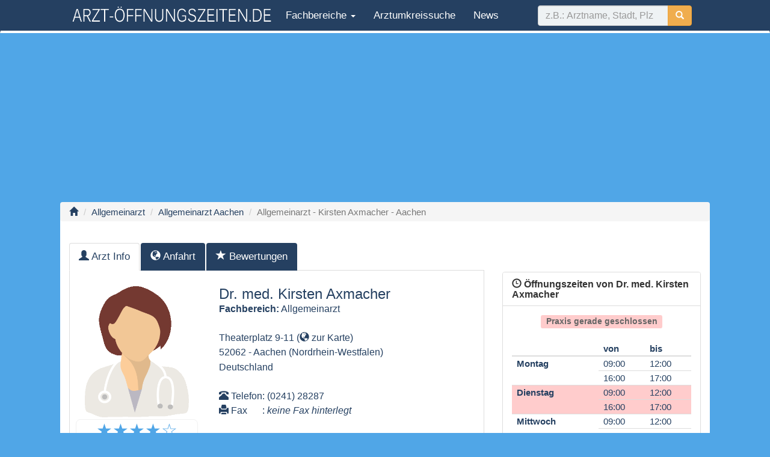

--- FILE ---
content_type: text/html; charset=UTF-8
request_url: https://www.arzt-oeffnungszeiten.de/allgemeinarzt-kirsten-axmacher-aachen/
body_size: 10047
content:
<!DOCTYPE html>
<html lang="de">
    <head>
        <meta charset="UTF-8" />
        <meta name="viewport" content="width=device-width, initial-scale=1.0">
                <title>Allgemeinarzt &#8211; Kirsten Axmacher &#8211; Aachen | Arzt Öffnungszeiten</title>
        <link rel="profile" href="http://gmpg.org/xfn/11" />
        <link rel="stylesheet" type="text/css" media="all" href="https://www.arzt-oeffnungszeiten.de/wp-content/themes/ao2017/style.css" />
        <link rel="pingback" href="https://www.arzt-oeffnungszeiten.de/xmlrpc.php" />
        
        <link rel='dns-prefetch' href='//s.w.org' />
<link rel="alternate" type="application/rss+xml" title="Arzt Öffnungszeiten &raquo; Feed" href="https://www.arzt-oeffnungszeiten.de/feed/" />
<link rel="alternate" type="application/rss+xml" title="Arzt Öffnungszeiten &raquo; Kommentar-Feed" href="https://www.arzt-oeffnungszeiten.de/comments/feed/" />
<link rel="alternate" type="application/rss+xml" title="Arzt Öffnungszeiten &raquo; Allgemeinarzt &#8211; Kirsten Axmacher &#8211; Aachen-Kommentar-Feed" href="https://www.arzt-oeffnungszeiten.de/allgemeinarzt-kirsten-axmacher-aachen/feed/" />
<script type='text/javascript' src='https://www.arzt-oeffnungszeiten.de/wp-includes/js/jquery/jquery.js?ver=1.12.4'></script>
<script type='text/javascript' src='https://www.arzt-oeffnungszeiten.de/wp-includes/js/jquery/jquery-migrate.min.js?ver=1.4.1'></script>
<link rel='https://api.w.org/' href='https://www.arzt-oeffnungszeiten.de/wp-json/' />
<link rel="EditURI" type="application/rsd+xml" title="RSD" href="https://www.arzt-oeffnungszeiten.de/xmlrpc.php?rsd" />
<link rel="wlwmanifest" type="application/wlwmanifest+xml" href="https://www.arzt-oeffnungszeiten.de/wp-includes/wlwmanifest.xml" /> 
<link rel='prev' title='Allgemeinarzt &#8211; Evangelia Athanatou &#8211; Aachen' href='https://www.arzt-oeffnungszeiten.de/allgemeinarzt-evangelia-athanatou-aachen/' />
<link rel='next' title='Allgemeinarzt &#8211; Jürgen Blume &#8211; Aachen' href='https://www.arzt-oeffnungszeiten.de/allgemeinarzt-jurgen-blume-aachen/' />
<link rel="canonical" href="https://www.arzt-oeffnungszeiten.de/allgemeinarzt-kirsten-axmacher-aachen/" />
<link rel='shortlink' href='https://www.arzt-oeffnungszeiten.de/?p=24321' />
<link rel="alternate" type="application/json+oembed" href="https://www.arzt-oeffnungszeiten.de/wp-json/oembed/1.0/embed?url=https%3A%2F%2Fwww.arzt-oeffnungszeiten.de%2Fallgemeinarzt-kirsten-axmacher-aachen%2F" />
<link rel="alternate" type="text/xml+oembed" href="https://www.arzt-oeffnungszeiten.de/wp-json/oembed/1.0/embed?url=https%3A%2F%2Fwww.arzt-oeffnungszeiten.de%2Fallgemeinarzt-kirsten-axmacher-aachen%2F&#038;format=xml" />

        <script type="text/javascript">

            var _gaq = _gaq || [];
            _gaq.push(['_setAccount', 'UA-25088858-1']);
            _gaq.push(['_trackPageview']);

            (function () {
                var ga = document.createElement('script');
                ga.type = 'text/javascript';
                ga.async = true;
                ga.src = ('https:' == document.location.protocol ? 'https://ssl' : 'http://www') + '.google-analytics.com/ga.js';
                var s = document.getElementsByTagName('script')[0];
                s.parentNode.insertBefore(ga, s);
            })();

        </script>
        <base href="https://www.arzt-oeffnungszeiten.de/" >
                
    </head>

    <body class="post-template-default single single-post postid-24321 single-format-standard">
        <nav class="navbar navbar-custom" style="border-bottom:4px solid #fff;">
    <div class="container">
        <div class="navbar-header">
            <button type="button" class="navbar-toggle" data-toggle="collapse" data-target="#myNavbar">
                <span class="icon-bar"></span>
                <span class="icon-bar"></span>
                <span class="icon-bar"></span>                        
            </button>
            <a class="no-navbar-brand" href="">
                    
                <img class="hidden-xs" style="padding-top:10px" width="340" src="https://www.arzt-oeffnungszeiten.de/wp-content/themes/ao2017/images/logo-arzt-white-80-new.png" alt="arzt öffnungszeiten">
                <img class="visible-xs" style="padding-top:15px" width="230" src="https://www.arzt-oeffnungszeiten.de/wp-content/themes/ao2017/images/logo-arzt-white-80-new.png" alt="arzt öffnungszeiten">
            </a>
        </div>
        <div class="collapse navbar-collapse" id="myNavbar">
            <ul class="nav navbar-nav">
                                <li role="presentation" class="dropdown">
                    <a class="dropdown-toggle" data-toggle="dropdown" href="#" role="button" aria-haspopup="true" aria-expanded="false">
                        <span class="glyphicon glyphicon-option-vertical1" aria-hidden="true"></span> Fachbereiche <span class="caret"></span>
                    </a>
                    <ul class="dropdown-menu">
                                                    <li><a href="allgemeinarzt/">Allgemeinarzt</a></li>
                                                        <li><a href="augenarzt/">Augenarzt</a></li>
                                                        <li><a href="chirurg/">Chirurg</a></li>
                                                        <li><a href="hautarzt-dermatologe/">Dermatologe</a></li>
                                                        <li><a href="frauenarzt-gynakologe/">Frauenarzt</a></li>
                                                        <li><a href="hals-nasen-ohren-arzt/">Hals Nasen Ohren Arzt</a></li>
                                                        <li><a href="internist/">Internist</a></li>
                                                        <li><a href="kinderarzt/">Kinderarzt</a></li>
                                                        <li><a href="neurologe/">Neurologe</a></li>
                                                        <li><a href="orthopade/">Orthopäde</a></li>
                                                        <li><a href="physikalische-und-rehabilitative-medizin/">Physikalische und Rehabilitative Medizin</a></li>
                                                        <li><a href="psychiater/">Psychiater</a></li>
                                                        <li><a href="radiologe/">Radiologe</a></li>
                                                        <li><a href="urologe/">Urologe</a></li>
                                                        <li><a href="zahnarzt/">Zahnarzt</a></li>
                            						  
                    </ul>
                </li>	
                                <li class=""><a href="https://www.arzt-oeffnungszeiten.de/arztsuche">Arztumkreissuche</a></li>            
                <li class=""><a href="https://www.arzt-oeffnungszeiten.de/gnews">News</a></li>
                                
            </ul>

            <form class="navbar-form navbar-right   " action="https://www.arzt-oeffnungszeiten.de">
                <div class="form-group">
                    <div class="input-group">
                        <input name="s" id="doc_text_search" type="search" class="form-control ao-lightblue"   autocomplete="off" maxlength="40" placeholder="z.B.: Arztname, Stadt, Plz">
                        <div class="input-group-btn">
                            <button class="btn btn-warning " type="submit">
                                <i class="glyphicon glyphicon-search"></i>
                            </button>
                        </div>
                    </div>                        

                </div>                    
            </form>

        </div>
    </div>
</nav>

<div class="container ao-lightblue">
    <div id="output"></div>
</div>

            
            <div class="container text-center" style="margin-bottom: 6px; ">
                
				<script async src="//pagead2.googlesyndication.com/pagead/js/adsbygoogle.js"></script>
				<!-- AO Responsive Add 2018 -->
				<ins class="adsbygoogle"
					 style="display:block"
					 data-ad-client="ca-pub-5178232084009029"
					 data-ad-slot="8407139107"
					 data-ad-format="auto"></ins>
				<script>
				(adsbygoogle = window.adsbygoogle || []).push({});
				</script>
                                
                                
            </div>
	
        


            
            
 <!--div id="wrap"-->    <!-- Fixed navbar -->
<div class="container containermain boxshadow ">                            <div class="row">
                        <ol class="breadcrumb  hidden-xs">
            <li class="breadcrumb-item"><a href=""><span class="glyphicon glyphicon-home" aria-hidden="true"></span></a></li> 
                        <li class="breadcrumb-item"><a href="https://www.arzt-oeffnungszeiten.de/allgemeinarzt/">Allgemeinarzt</a></li>                
                                    <li class="breadcrumb-item"><a href="https://www.arzt-oeffnungszeiten.de/arzt/allgemeinarzt/allgemeinarzt-aachen/">Allgemeinarzt Aachen</a></li>
                                <li class="breadcrumb-item active">Allgemeinarzt - Kirsten Axmacher - Aachen</li>
                        </ol>
<div class="visible-xs"><br/></div>
    <br/>
                                                                                  				
            </div><!--row-->
            <div class="row " >
                <div class="col-md-8">
                                        <ul class="nav nav-tabs " id="mytabs">
    <li class="active"><a data-toggle="tab" href="https://www.arzt-oeffnungszeiten.de/allgemeinarzt-kirsten-axmacher-aachen/#tab-arzt-info"><span class="glyphicon glyphicon-user" aria-hidden="true"></span> Arzt Info</a></li>    
    <li><a data-toggle="tab"  href="https://www.arzt-oeffnungszeiten.de/allgemeinarzt-kirsten-axmacher-aachen/#tab-anfahrt"><span class="glyphicon glyphicon-globe" aria-hidden="true"></span> <span class="hidden-xs">Anfahrt</span></a></li>
    <li><a data-toggle="tab"  href="https://www.arzt-oeffnungszeiten.de/allgemeinarzt-kirsten-axmacher-aachen/#tab-arztbewertungen"><span class="glyphicon glyphicon-star" aria-hidden="true"></span> <span class="hidden-xs">Bewertungen</span></a></li>
    </ul>

<div class="tab-content" id="myTabContent">
    <div id="tab-arzt-info" class="tab-pane fade in active">
        <div class="panel1  panel-custom-blue  " >
            

            <div class="row" ><br/>        
                <div class="col-md-4">
                    <div class="text-center">
                        <img alt="Frau Dr. Kirsten Axmacher" style="width:90%; height:90%" title="Frau Dr. Kirsten Axmacher"  src="https://www.arzt-oeffnungszeiten.de/wp-content/themes/ao2017/images/siteimg/dr_female.png"><br/>	
                                                <!-- Rating -->
                        <div style="width:100%; background-color: white; border-radius:8px; border:1px solid #f1f1f1; padding:3px;">
                            <a class="change-tab" style="text-decoration:none;" href="https://www.arzt-oeffnungszeiten.de/allgemeinarzt-kirsten-axmacher-aachen/#tab-arztbewertungen">
                                <span id="arzt-rating-stars">
                                    <span class="rate rate-full" style=" color: #50a6e7;  font-size:30px;" >★</span><span class="rate rate-full" style=" color: #50a6e7;  font-size:30px;" >★</span><span class="rate rate-full" style=" color: #50a6e7;  font-size:30px;" >★</span><span class="rate rate-full" style=" color: #50a6e7;  font-size:30px;" >★</span><span class="rate rate-full" style=" color: #50a6e7;  font-size:30px;" >&#9734;</span>											
                                </span>
                            </a>                        
                            <br/>
                                                        <small itemprop="aggregateRating" itemscope itemtype="http://schema.org/AggregateRating">
                                <meta itemprop="itemReviewed" content="Dr. med. Kirsten Axmacher" />
                                <meta itemprop="bestRating" content="5" />
                                <meta itemprop="worstRating" content="1" />
                                <span id="arzt-rating-count" itemprop="ratingCount">6</span> 
                                Bewertung(en) / &Oslash;: <span id="arzt-rating-avarage" itemprop="ratingValue">4.3</span>
                            </small>							
                                                        
                            <script type="application/ld+json">
                                        {
                                          "@context": "https://schema.org/",
                                          "@type": "LocalBusiness",
                                          "name": "Dr. med. Kirsten Axmacher",
                                          "aggregateRating": {
                                            "@type": "AggregateRating",
                                            "ratingValue": "4.3",
                                            "ratingCount": "6",
											"bestRating": "5"
                                          }
                                        }
                            </script>   							
                                                                                                               <div vocab="https://schema.org/" typeof="BreadcrumbList">
                                <span>
                                    <a href="" class="bravi-home" title="Startseite"></a>
                                </span><div class="bravi_item"><div class="bravi_item_head"><span property="itemListElement" typeof="ListItem">
                                            <a class="bravi_item_headtext" href="/arzt/Allgemeinarzt/allgemeinarzt-aachen" property="item" typeof="WebPage"><span property="name">Aachen</span></a>
                                            <meta property="position" content="1">
                                        </span></div></div>
                            </div>                            
                            							

                        </div>

                        <hr/>

                        <div class="rating-other">
                            <small><b>Team</b></small><br/>
                            <a class="change-tab" style="text-decoration:none;" href="https://www.arzt-oeffnungszeiten.de/allgemeinarzt-kirsten-axmacher-aachen/#tab-arztbewertungen">
                                <span id="team-rating-stars">
                                    <span class="rate rate-full" style=" color: #50a6e7;  font-size:20px;" >★</span><span class="rate rate-full" style=" color: #50a6e7;  font-size:20px;" >★</span><span class="rate rate-full" style=" color: #50a6e7;  font-size:20px;" >★</span><span class="rate rate-full" style=" color: #50a6e7;  font-size:20px;" >★</span><span class="rate rate-full" style=" color: #50a6e7;  font-size:20px;" >★</span>                                </span>
                            </a>
                            <br/><small>                                
                                <span id="team-rating-count">5</span> Bewertung(en) / &Oslash;: <span id="team-rating-avarage">4.6</span></small>										
                            <br/><br/>
                            <small><b>Praxis</b></small><br/>
                            <a class="change-tab" style="text-decoration:none;" href="https://www.arzt-oeffnungszeiten.de/allgemeinarzt-kirsten-axmacher-aachen/#tab-arztbewertungen">
                                <span id="rooms-rating-stars">                               
                                    <span class="rate rate-full" style=" color: #50a6e7;  font-size:20px;" >★</span><span class="rate rate-full" style=" color: #50a6e7;  font-size:20px;" >★</span><span class="rate rate-full" style=" color: #50a6e7;  font-size:20px;" >★</span><span class="rate rate-full" style=" color: #50a6e7;  font-size:20px;" >★</span><span class="rate rate-full" style=" color: #50a6e7;  font-size:20px;" >&#9734;</span>                                </span>
                            </a>
                            <br/><small><span id="rooms-rating-count">5</span> Bewertung(en) / &Oslash;: <span id="rooms-rating-avarage">4.4</span></small>																					
                        </div>
                        <!-- Rating end -->
                                            </div>

                </div><!-- end col 4-->
                <div class="col-md-8" itemscope itemtype="https://schema.org/Person">
				                    <div style="margin-left:5px; line-height:1.5em;"> 


                        <h3><span itemprop="name">Dr. med. Kirsten Axmacher</span></h3>
                        <b>Fachbereich:</b> <span itemprop="jobTitle">Allgemeinarzt</span>
                                                <br/><br/>
						<div itemprop="address" itemscope itemtype="http://schema.org/PostalAddress">
							<p><span itemprop="streetAddress">Theaterplatz 9-11</span> (<a href="https://www.arzt-oeffnungszeiten.de/allgemeinarzt-kirsten-axmacher-aachen/#tab-anfahrt" class="change-tab" title="Anfahrtskarte zur Praxis zeigen"><span class="glyphicon glyphicon-globe" aria-hidden="true"></span> zur Karte</a>)</p>
							<span itemprop="postalCode">52062</span> - <span itemprop="addressRegion">Aachen</span> <small></small> (Nordrhein-Westfalen)
							<br/><span itemprop="addressCountry">Deutschland</span>
						</div>
						<br/>
                        <table>
                            <tr>
                                <td><span class="glyphicon glyphicon-phone-alt" aria-hidden="true"></span> Telefon </td><td>: (0241) 28287</td>                
                            </tr>
                            <tr>
                                <td><span class="glyphicon glyphicon-print" aria-hidden="true"></span> Fax  </td><td>: <i>keine Fax hinterlegt</i></td>                
                            </tr>            
                        </table>
                                                <br/><br/>
                        <p><b>Spezialgebiete: </b> <span itemprop="description">Allgemeinmedizin, Hausärztin im DMP Diabetes Typ 2, Teilnahme am DMP Asthma, Teilnahme am DMP COPD, Teilnahme am DMP KHK, Teilnahme am Hausarztvertrag Betriebskrankenkassen, hausärztlich tätig</span></p><br/>
                                                
				<script async src="//pagead2.googlesyndication.com/pagead/js/adsbygoogle.js"></script>
				<!-- AO Responsive Add 2018 -->
				<ins class="adsbygoogle"
					 style="display:block"
					 data-ad-client="ca-pub-5178232084009029"
					 data-ad-slot="8407139107"
					 data-ad-format="auto"></ins>
				<script>
				(adsbygoogle = window.adsbygoogle || []).push({});
				</script>
                 
                        <br/>
                    </div>
                </div>

                <!--/div-->

                <!--div class="_row"-->
                <div class="col-md-12">								

                    <div class="panel-body text-center">
                        <!--a href="https://www.arzt-oeffnungszeiten.de/allgemeinarzt-kirsten-axmacher-aachen/#oeffnungszeiten" href="#praxisbilder" class="btn btn-default" aria-label="Left Align" data-toggle="tooltip" data-placement="top" name="oeffnungszeiten" title="Tooltip on top">
                            <span class="glyphicon glyphicon-time" aria-hidden="true"></span>
                        </a-->
                        <!--a  class="btn btn-default" aria-label="Left Align" data-toggle="modal" data-target="#gmaps" name="anfahrtskarte"  title="Anfahrtskarte zur Praxis zeigen">
                            <span class="glyphicon glyphicon-globe" aria-hidden="true"></span> Karte
                        </a-->									

                        <!--a  href="https://www.arzt-oeffnungszeiten.de/allgemeinarzt-kirsten-axmacher-aachen/#arztbewertungen" class="btn btn-default" aria-label="Left Align" name="arztbewertungen" title="Zu den Arztbewertungen">
                            <span class="glyphicon glyphicon-comment" aria-hidden="true"></span> Bewertungen
                        </a-->
                        											
                    </div>


                </div>
                <!--/div-->
            </div>
            <div class="no-panel-footer">
                <div class="text-center">										
                    <br/>Sprachkenntnisse : Englisch									

                </div>
            </div>
        </div><!-- End Panel Setcard -->     
    </div>
        <div id="tab-anfahrt" class="tab-pane fade">
                		<script>
    var myCenter;
    function initMap() {
        var myCenter = new google.maps.LatLng(50.7726497,6.0878490);
    }

    /*	var myCenter=new google.maps.LatLng(,);*/
//var myCenter=new google.maps.LatLng(50.7726497,6.0878490);



    function startmap() {

        var args = {};
        var gMapData = document.getElementById("show-doc-gmap");

        args['lat'] = gMapData.getAttribute("data-lat");
        args['lon'] = gMapData.getAttribute("data-lon");

        
        var myCenter = new google.maps.LatLng(args.lat, args.lon);
        console.log(myCenter);
        var mapProp = {
            center: myCenter,
            zoom: 15,
            mapTypeId: google.maps.MapTypeId.ROADMAP,
            scrollwheel: false
        };
        console.log(mapProp);
        var map = new google.maps.Map(document.getElementById("googleMap"), mapProp);
        var marker = new google.maps.Marker({
            position: myCenter,
        });

        marker.setMap(map);
        var infowindow = new google.maps.InfoWindow({
            content: "<div style='width:200px;height:50px;'>Praxis von: Kirsten Axmacher</div>"
        });

        infowindow.open(map, marker);

    }

</script>







<div id="googleMap" class="test-bg-img text-center" style="width:100%;height:350px; ">        
    <a class="btn btn-primary btn-verti" id="show-doc-gmap" data-lat="50.7726497" data-lon="6.0878490" style=" " onClick="startmap();">
        Umgebungskarte anzeigen
    </a>
</div>        


    </div>
    <div id="tab-arztbewertungen" class="tab-pane fade">
        <div class="alert alert-success">
            <h3>1.<small> Bewerten Sie Arzt, Team und Räumlichkeiten mit Sternchen (5 Sterne = sehr gut).</small></h3>
        </div>
        <!--h4>Bewertung Sie bitte folgende Kriterien</h4><br/-->
<div id="rating-out" style="background:#f1f1f1; border:1px soild #666; border-radius: 8px;line-height:1em;padding:10px;height:30px; text-align:center; font-weight:bold;"></div><br/>
	<div class="welle" id="xxx-arzt" data-id="24321" data-rating-score="26" data-rating-count="6" data-rating-average="4.33">
		<div class="input-group">
			<!--span style ="background-color:#50a6e7;color:white;font-weight:bold;" class="input-group-addon" id="basic-addon2">1.</span-->
			<span style ="min-width:80px;text-align: left;background-color:#50a6e7;color:white;font-weight:bold;" class="input-group-addon addon-width" id="basic-addon-arzt"> Arzt</span>
			<div class="form-control">
				<ul class="rating nostar" id="rating-arzt" >
									<li class="one"><a  href="#" data-value="1" data-type="arzt" title="schlecht">1</a></li>
					<li class="two"><a href="#" data-value="2" data-type="arzt" title="ausreichend">2</a></li>	
					<li class="three"><a  href="#" data-value="3" data-type="arzt" title="befriedigend">3</a></li>
					<li class="four"><a href="#" data-value="4" data-type="arzt" title="gut">4</a></li>
					<li class="five"><a href="#" data-value="5" data-type="arzt" title="sehr gut">5</a></li>
								</ul> 
			</div>
			
			<span class="input-group-addon">
			<span id="star-arzt" class="glyphicon glyphicon-star-empty" aria-hidden="true"></span>			</span>
		</div>
	</div><br/>

	<div class="welle" id="xxx-team" data-id="24321" data-rating-score="23" data-rating-count="5" data-rating-average="4.60">
		<div class="input-group">
			<!--span style ="background-color:#50a6e7;color:white;font-weight:bold;" class="input-group-addon" id="basic-addon2">2.</span-->
			<span style ="min-width:80px;text-align: left;background-color:#50a6e7;color:white;font-weight:bold;" class="input-group-addon addon-width" id="basic-addon-team"> Team</span>
			<div class="form-control">
				<ul class="rating nostar" id="rating-team" >
									<li class="one"><a  href="#" data-value="1" data-type="team" title="schlecht">1</a></li>
					<li class="two"><a href="#" data-value="2" data-type="team" title="ausreichend">2</a></li>	
					<li class="three"><a  href="#" data-value="3" data-type="team" title="befriedigend">3</a></li>
					<li class="four"><a href="#" data-value="4" data-type="team" title="gut">4</a></li>
					<li class="five"><a href="#" data-value="5" data-type="team" title="sehr gut">5</a></li>
								</ul> 
			</div>
			
			<span class="input-group-addon">
			<span id="star-team" class="glyphicon glyphicon-star-empty" aria-hidden="true"></span>			</span>
		</div>
	</div><br/>

	<div class="welle" id="xxx-rooms" data-id="24321" data-rating-score="22" data-rating-count="5" data-rating-average="4.40">
		<div class="input-group">
			<!--span style ="background-color:#50a6e7;color:white;font-weight:bold;" class="input-group-addon" id="basic-addon2">3.</span-->
			<span style ="min-width:80px;text-align: left;background-color:#50a6e7;color:white;font-weight:bold;" class="input-group-addon addon-width" id="basic-addon-rooms"> Räume</span>
			<div class="form-control">
				<ul class="rating nostar" id="rating-rooms" >
									<li class="one"><a  href="#" data-value="1" data-type="rooms" title="schlecht">1</a></li>
					<li class="two"><a href="#" data-value="2" data-type="rooms" title="ausreichend">2</a></li>	
					<li class="three"><a  href="#" data-value="3" data-type="rooms" title="befriedigend">3</a></li>
					<li class="four"><a href="#" data-value="4" data-type="rooms" title="gut">4</a></li>
					<li class="five"><a href="#" data-value="5" data-type="rooms" title="sehr gut">5</a></li>
								</ul> 
			</div>
			
			<span class="input-group-addon">
			<span id="star-rooms" class="glyphicon glyphicon-star-empty" aria-hidden="true"></span>			</span>
		</div>
	</div><br/>





                <!-- comments -->
        <div class="alert alert-success">
            <h3>2.<small> Schreiben Sie doch bitte kurz Ihre Meinung bzw. Erfahrung zum Arzt!</small></h3>

        </div>        
        <div class="panel panel-custom-blue" id="arztbewertungen">
            <div class="panel-heading panel-custom-blue">
                <h3 class="panel-title"><b><span class="glyphicon glyphicon-comment" aria-hidden="true"></span> Arztbewertung</b></h3>
            </div>
            <div class="panel-body bgcolor-lightblue">
                
<div id="comments">
    




	<div id="respond" class="comment-respond">
		<h3 id="reply-title" class="comment-reply-title">Hinterlasse eine Bewertung: <small><a rel="nofollow" id="cancel-comment-reply-link" href="/allgemeinarzt-kirsten-axmacher-aachen/#respond" style="display:none;">Antwort abbrechen</a></small></h3>			<form action="https://www.arzt-oeffnungszeiten.de/wp-comments-post.php" method="post" id="commentform" class="">
				<p class="comment-form-comment"><label for="comment">Kommentar</label> <textarea id="comment" name="comment" cols="45" rows="8" maxlength="65525" aria-required="true" required="required"></textarea></p><br/><div class="alert alert-warning" role="alert">
    Ihre Emailadresse wird benötigt aber diese wird nicht veröffentlicht! 
</div><p class="comment-form-author"><label for="author">Name <span class="required">*</span></label> <input id="author" name="author" type="text" value="" size="30" maxlength="245" aria-required='true' required='required' /></p>
<p class="comment-form-email"><label for="email">E-Mail-Adresse <span class="required">*</span></label> <input id="email" name="email" type="text" value="" size="30" maxlength="100" aria-describedby="email-notes" aria-required='true' required='required' /></p>
<p class="form-submit"><input name="submit" type="submit" id="submit" class="btn btn-success" value="Bewertung senden" /> <input type='hidden' name='comment_post_ID' value='24321' id='comment_post_ID' />
<input type='hidden' name='comment_parent' id='comment_parent' value='0' />
</p><p style="display: none;"><input type="hidden" id="akismet_comment_nonce" name="akismet_comment_nonce" value="377eafac55" /></p><p style="display: none;"><input type="hidden" id="ak_js" name="ak_js" value="178"/></p>			</form>
			</div><!-- #respond -->
	
</div><!-- #comments -->
            </div>
        </div>
            </div>
    </div>                </div>
                <div class="col-md-4">
                    <br/>
                    <br/><br/>
                                    <div class="panel panel-custom-white " id="oeffnungszeiten" >
                    <div class="panel-heading panel-custom-white">
                        <h3 class="panel-title"><b><span class="glyphicon glyphicon-time" aria-hidden="true"></span> Öffnungszeiten von Dr. med. Kirsten Axmacher</b></h3>
                    </div>
                    <div class="panel-body" >
                        
                        <h4 class="text-center"><span class="label " style="background-color: #FFCCCC; color:#666">Praxis gerade geschlossen</span></h4>							
﻿<div id="getting-started"></div>
<div class="oetabelle" >
<!-- Tabelle mit Mittagspause -->
	<table  class="table table-reflow lhi"> <!--table table bordered-->
		<thead>
		  <tr >
			<th >&nbsp;</th>
			<th class="oewetag">von</th>
			<th class="oewetag">bis</th>
			</tr>		
		</thead>
				<tr >
			<td  class="oewetag" rowspan="2"><b>Montag</b></td>
			<td class="oezeiten">09:00</td> <!-- padding: 15px;-->
			<td class="oezeiten">12:00</td>
		</tr>
		<tr >
			<td class="oezeiten">16:00</td>
			<td class="oezeiten">17:00</td>
		</tr>			
				<tr class="" style="background:#FFCCCC;" >
			<td  class="oewetag" rowspan="2"><b>Dienstag</b></td>
			<td class="oezeiten">09:00</td> <!-- padding: 15px;-->
			<td class="oezeiten">12:00</td>
		</tr>
		<tr class="" style="background:#FFCCCC;" >
			<td class="oezeiten">16:00</td>
			<td class="oezeiten">17:00</td>
		</tr>			
				<tr >
			<td  class="oewetag" rowspan="2"><b>Mittwoch</b></td>
			<td class="oezeiten">09:00</td> <!-- padding: 15px;-->
			<td class="oezeiten">12:00</td>
		</tr>
		<tr >
			<td class="oezeiten">&nbsp;</td>
			<td class="oezeiten">&nbsp;</td>
		</tr>			
				<tr >
			<td  class="oewetag" rowspan="2"><b>Donnerstag</b></td>
			<td class="oezeiten">09:00</td> <!-- padding: 15px;-->
			<td class="oezeiten">12:00</td>
		</tr>
		<tr >
			<td class="oezeiten">16:00</td>
			<td class="oezeiten">17:00</td>
		</tr>			
				<tr >
			<td  class="oewetag" rowspan="2"><b>Freitag</b></td>
			<td class="oezeiten">09:00</td> <!-- padding: 15px;-->
			<td class="oezeiten">12:00</td>
		</tr>
		<tr >
			<td class="oezeiten">&nbsp;</td>
			<td class="oezeiten">&nbsp;</td>
		</tr>			
				<tr >
			<td  class="oewetag" rowspan="2"><b>Samstag</b></td>
			<td class="oezeiten">&nbsp;</td> <!-- padding: 15px;-->
			<td class="oezeiten">&nbsp;</td>
		</tr>
		<tr >
			<td class="oezeiten">&nbsp;</td>
			<td class="oezeiten">&nbsp;</td>
		</tr>			
				<tr >
			<td  class="oewetag" rowspan="2"><b>Sonntag</b></td>
			<td class="oezeiten">&nbsp;</td> <!-- padding: 15px;-->
			<td class="oezeiten">&nbsp;</td>
		</tr>
		<tr >
			<td class="oezeiten">&nbsp;</td>
			<td class="oezeiten">&nbsp;</td>
		</tr>			
			</table>
</div><!--oetabelle-->

                            <div class="text-center">
                                <a href="arztsuche" class="btn btn-success">Suchen Sie eine offene Praxis?</a>
                            </div>
                            <br/><br/>
                    
                    </div>
                        <div class="panel-footer"><span style="color:#999;" class="glyphicon glyphicon-info-sign" aria-hidden="true"></span> <i>Und weitere Termine nach Vereinbarung</i></div>
                </div>	                                                    </div>            
            </div>
			            <div class="row single-sec-bg" style="">                        
                <div class="col-md-8">
                <!--div id="post-24321" class="post-24321 post type-post status-publish format-standard hentry category-allgemeinarzt-aachen tag-allgemeinarzt-aachen"-->
                    <!-- Content -->
                    <div class="panel panel-custom-blue" >                        
                        <div class="panel-heading panel-custom-blue">
                                                        <h3 class="panel-title"><b><span class="glyphicon glyphicon-info-sign" aria-hidden="true"></span> Weitere Informationen zum Arzt</b></h3>                            
                        </div>
                        <div class="panel-body" >                            
                            Die Sprechzeiten bzw. die Öffnungszeiten von Frau Dr. med. Kirsten Axmacher aus 52062 Aachen finden Sie oben rechts unter dem Punkt "Öffnungszeiten". Die Allgemeinärztliche Praxis finden Sie unter folgender Adresse  Theaterplatz 9-11 52062 Aachen . Die Öffnungszeiten bzw. Sprechzeiten können gelegentlich abweichen. Falls keine Sprechstundenzeit hinterlegt wurde, rufen Sie Frau Kirsten Axmacher an und vereinbaren Sie telefonisch einen Termin. Die Telefonnummer finden Sie ebenfalls im oberen Teil der aktuellen Seite. <br />
	Sie können Frau Doktor Kirsten Axmacher auf dieser Seite auch bewerten. Die Arztbewertung bzw. Praxisbewertung kann mit Sternchen und Kommentaren erfolgen. Sie können den Arzt, das Team und die Praxisräumlichkeiten mit Sternchen (von eins bis fünf) bewerten. Durch die Arztbewertung bzw. Praxisbewertung helfen Sie anderen Patienten bei der Arztsuche. Nutzen Sie die Möglichkeit Ihre Erfahrung über diesen Allgemeinarzt hier mitzuteilen. Eine Arztbewertung können Sie unter dem obigen Link „Arzt & Praxis bewerten“ abgeben! Wir bedanken uns!                         </div>
                        
                        <div class="panel-footer">
                            <small>
                                <i>Angelegt: 25. November 2014 - Letzte Aktualisierung des Profils am 24.7.2023</i>
                                <!--br/>
                                <a href="">Datenänderung mitteilen</a-->
                            </small>
                        </div>
                    </div>								
                    <!-- Images -->		
                    

                    <!-- Searchterms -->                    
                    <div class="well bgwhite text-center">
                        <h2 class="text-center " style="margin-top:-28px; margin-bottom:0px; "><span style="background-color:#fff; border-radius:20px; padding:5px 20px 5px 20px; "><span class="glyphicon glyphicon-plus" aria-hidden="true"></span></span></h2>    
                        <div id="text-block" style="">
                                                        Ähnliche Suchanfragen:<br/>
                            <small>dr axmacher 
kirsten axmacher aachen öffnungszeiten 
kerstin axmacher 
dr axmacher aachen 
Hausarzt aachen teater  
allgemeinarzt aachen axmacher 
praxis axmacher aachen 
frau dr. axmacher aachen 
fraud axmacher aachen 
dr axmacher aachen sprechzeiten 
</small>
                        </div>
                    </div>




                                 
                            </div>

        <div class="col-md-4" >
            <!-- Öffnungszeiten -->
            <!-- end Öffnungszeiten -->



            <!-- bewertungen -->
            
            	
            	
                        <!-- Gemeinschaftspraxis -->
                                    <!-- Gemeinschaftspraxis -->
                                
                            <div class="panel panel-default">
                    <div class="panel-heading">
                        <h3 class="panel-title">Sie sind Frau Kirsten Axmacher ?</h3>
                    </div>
                    <div class="panel-body text-center">
                        <p>Sie möchten dieses Profil gerne selber verwalten? Dann besuchen Sie uns auf: <br/><br/> <a class="btn btn-success " href="https://praxiszugang.arzt-oeffnungszeiten.de">Praxiszugang für Ärzte</a></p>
                    </div>
                </div>
                        <div class="panel panel-default">
                <div class="panel-heading">
                    Reklame
                </div>
                <div class="panel-body text-center">
                    
				<script async src="//pagead2.googlesyndication.com/pagead/js/adsbygoogle.js"></script>
				<!-- AO Responsive Add 2018 -->
				<ins class="adsbygoogle"
					 style="display:block"
					 data-ad-client="ca-pub-5178232084009029"
					 data-ad-slot="8407139107"
					 data-ad-format="auto"></ins>
				<script>
				(adsbygoogle = window.adsbygoogle || []).push({});
				</script>
                 
                </div>
            </div> 			

            <br/>
                    </div>
        <br/>
    </div>    
</div><!-- container end-->
<!-- nav -->
<nav aria-label="...">				
    <ul class="pager">

        <li><a href="https://www.arzt-oeffnungszeiten.de/allgemeinarzt-evangelia-athanatou-aachen/" rel="prev"><span class="meta-nav"><span class="glyphicon glyphicon-chevron-left" aria-hidden="true"></span></span> Allgemeinarzt &#8211; Evangelia Athanatou &#8211; Aachen</a></li>
        <li><a href="https://www.arzt-oeffnungszeiten.de/allgemeinarzt-jurgen-blume-aachen/" rel="next">Allgemeinarzt &#8211; Jürgen Blume &#8211; Aachen <span class="meta-nav"><span class="glyphicon glyphicon-chevron-right" aria-hidden="true"></span></span></a></li>
    </ul>
</nav>

<div id="meldung" class=""></div>

﻿<a href="#" id="back-to-top" title="Back to top"><span class="glyphicon glyphicon-menu-up"></span></a>
<br/>
<div id="footer">
    <p class="text-center"><br/><small>&copy; 2026</small></p><br/>
    <footer style="background-color: #242b32; color:#b3b5b7; ">  <!--class="footer" -->
        <div class="container-fluid" >

            <div class="container boxshadow" style="background-color:#242b32; color:#b3b5b7;line-height:1.5em;">
                <div class="row"><br/>
                    <div class="col-md-4">

                        <h4><span class="glyphicon glyphicon-link" aria-hidden="true"></span> Neusten Ärzte</h4>
                        <p class="text-muted">die neusten Eingetragenden Ärzte</p><br/>
                        <ul>
                                                            <li><a href="https://www.arzt-oeffnungszeiten.de/allgemeinarzt-kerstin-ina-exner-nuernberg">Allgemeinarzt – Kerstin Ina Exner – Nürnberg</a></li>			
                                                                <li><a href="https://www.arzt-oeffnungszeiten.de/allgemeinarzt-tobechi-dieter-ojiako-nuernberg-2">Allgemeinarzt –  Tobechi Dieter Ojiako – Nürnberg</a></li>			
                                                                <li><a href="https://www.arzt-oeffnungszeiten.de/allgemeinarzt-marina-becker-nuernberg-2">Allgemeinarzt – Marina Becker – Nürnberg</a></li>			
                                                                <li><a href="https://www.arzt-oeffnungszeiten.de/urologe-jacek-palka-bielefeld">Urologe – Jacek Palka  – Bielefeld</a></li>			
                                                                <li><a href="https://www.arzt-oeffnungszeiten.de/urologe-elena-grin-bielefeld">Urologe – Elena Grin  – Bielefeld</a></li>			
                                                                <li><a href="https://www.arzt-oeffnungszeiten.de/urologe-anne-fischer-bielefeld">Urologe – Anne Fischer  – Bielefeld</a></li>			
                                                                <li><a href="https://www.arzt-oeffnungszeiten.de/urologe-meike-meier-bielefeld">Urologe – Meike Meier  – Bielefeld</a></li>			
                                                                <li><a href="https://www.arzt-oeffnungszeiten.de/urologe-anatolij-albert-bielefeld">Urologe – Anatolij Albert  – Bielefeld</a></li>			
                                                                <li><a href="https://www.arzt-oeffnungszeiten.de/kinderarzt-juliane-stephan-schwerin">Kinderarzt – Juliane Stephan – Schwerin</a></li>			
                                                                <li><a href="https://www.arzt-oeffnungszeiten.de/allgemeinarzt-jutta-siebold-erlangen">Allgemeinarzt – Jutta Siebold – Erlangen</a></li>			
                                			
                        </ul> <br/>       
                    </div>
                    <div class="col-md-4">
                        <h4><span class="glyphicon glyphicon-info-sign" aria-hidden="true"></span> Informationen für Ärzte / Praxen</h4>
                        <p class="text-muted">Infos für den Arzt / die Praxen</p><br/>
                        <div class="list-group" >
                            <ul>
                                <li><a class="btn btn-warning " href="https://praxiszugang.arzt-oeffnungszeiten.de" target="_blank"><b>zum kostenl. Praxis-/ Arztzugang</b></a></li>
                                <li><a href="arzt-eintragen/">hier kostenlos Eintragen ohne Praxiszugang</a></li>
                            </ul>
                        </div>

                        <h4><span class="glyphicon glyphicon-menu-hamburger" aria-hidden="true"></span> Untermenü</h4>
                        <div class="list-group" >
                            <ul>
                                <li><a href="kontakt">Kontakt</a></li>
                                <li><a href="kontakt">Fehlermeldung</a></li>
                                <li><a href="impressum">Impressum</a></li>
                                <li><a href="datenschutz">Datenschutz</a></li>
                            </ul>
                        </div>		

                        <div >
                            <a target="_blank" href="http://www.facebook.com/Arzt-Oeffnungszeitende-201365476586033/" style="text-decoration: none;">
                                <img src="https://www.arzt-oeffnungszeiten.de/wp-content/themes/ao2017/images/siteimg/facebook_30.png" width="30" alt="empfehle uns auf facebook">
                            </a>                            
                            <img src="https://www.arzt-oeffnungszeiten.de/wp-content/themes/ao2017/images/siteimg/google_30.png" width="30" alt="empfehle uns auf google+">
                            <img src="https://www.arzt-oeffnungszeiten.de/wp-content/themes/ao2017/images/siteimg/twitter_30.png" width="30" alt="empfehle uns auf twitter">

                        </div>    <br/>						    
                        


                    </div>


                    <div class="col-md-4">

                        <h4><span class="glyphicon glyphicon-cloud" aria-hidden="true"></span> Arzt Schlagwörter / -Tags</h4>
                        ﻿<a href='https://www.arzt-oeffnungszeiten.de/arzt/allgemeinarzt/allgemeinarzt-aachen/' class='tag-link-333 tag-link-position-1' title='165 Themen' style='font-size: 9.46086956522pt;'>Allgemeinarzt Aachen</a>
<a href='https://www.arzt-oeffnungszeiten.de/arzt/allgemeinarzt/allgemeinarzt-berlin/' class='tag-link-6 tag-link-position-2' title='1.768 Themen' style='font-size: 22pt;'>Allgemeinarzt Berlin</a>
<a href='https://www.arzt-oeffnungszeiten.de/arzt/allgemeinarzt/allgemeinarzt-bonn/' class='tag-link-320 tag-link-position-3' title='189 Themen' style='font-size: 10.1913043478pt;'>Allgemeinarzt Bonn</a>
<a href='https://www.arzt-oeffnungszeiten.de/arzt/allgemeinarzt/allgemeinarzt-bremen/' class='tag-link-59 tag-link-position-4' title='241 Themen' style='font-size: 11.4086956522pt;'>Allgemeinarzt Bremen</a>
<a href='https://www.arzt-oeffnungszeiten.de/arzt/allgemeinarzt/allgemeinarzt-dresden/' class='tag-link-190 tag-link-position-5' title='199 Themen' style='font-size: 10.4347826087pt;'>Allgemeinarzt Dresden</a>
<a href='https://www.arzt-oeffnungszeiten.de/arzt/allgemeinarzt/allgemeinarzt-duisburg/' class='tag-link-294 tag-link-position-6' title='177 Themen' style='font-size: 9.82608695652pt;'>Allgemeinarzt Duisburg</a>
<a href='https://www.arzt-oeffnungszeiten.de/arzt/allgemeinarzt/allgemeinarzt-dusseldorf/' class='tag-link-268 tag-link-position-7' title='299 Themen' style='font-size: 12.6260869565pt;'>Allgemeinarzt Düsseldorf</a>
<a href='https://www.arzt-oeffnungszeiten.de/arzt/allgemeinarzt/allgemeinarzt-essen/' class='tag-link-281 tag-link-position-8' title='228 Themen' style='font-size: 11.1652173913pt;'>Allgemeinarzt Essen</a>
<a href='https://www.arzt-oeffnungszeiten.de/arzt/allgemeinarzt/allgemeinarzt-hamburg/' class='tag-link-44 tag-link-position-9' title='650 Themen' style='font-size: 16.6434782609pt;'>Allgemeinarzt Hamburg</a>
<a href='https://www.arzt-oeffnungszeiten.de/arzt/allgemeinarzt/allgemeinarzt-koln/' class='tag-link-255 tag-link-position-10' title='562 Themen' style='font-size: 15.9130434783pt;'>Allgemeinarzt Köln</a>
<a href='https://www.arzt-oeffnungszeiten.de/arzt/allgemeinarzt/allgemeinarzt-leipzig/' class='tag-link-203 tag-link-position-11' title='250 Themen' style='font-size: 11.652173913pt;'>Allgemeinarzt Leipzig</a>
<a href='https://www.arzt-oeffnungszeiten.de/arzt/allgemeinarzt/allgemeinarzt-munchen/' class='tag-link-85 tag-link-position-12' title='471 Themen' style='font-size: 14.9391304348pt;'>Allgemeinarzt München</a>
<a href='https://www.arzt-oeffnungszeiten.de/arzt/allgemeinarzt/allgemeinarzt-nurnberg/' class='tag-link-99 tag-link-position-13' title='149 Themen' style='font-size: 8.97391304348pt;'>Allgemeinarzt Nürnberg</a>
<a href='https://www.arzt-oeffnungszeiten.de/arzt/allgemeinarzt/allgemeinarzt-wuppertal/' class='tag-link-307 tag-link-position-14' title='153 Themen' style='font-size: 9.09565217391pt;'>Allgemeinarzt Wuppertal</a>
<a href='https://www.arzt-oeffnungszeiten.de/arzt/augenarzt/augenarzt-berlin/' class='tag-link-25 tag-link-position-15' title='320 Themen' style='font-size: 12.9913043478pt;'>Augenarzt Berlin</a>
<a href='https://www.arzt-oeffnungszeiten.de/arzt/chirurg/chirurg-berlin/' class='tag-link-17 tag-link-position-16' title='279 Themen' style='font-size: 12.2608695652pt;'>Chirurg Berlin</a>
<a href='https://www.arzt-oeffnungszeiten.de/arzt/hautarzt-dermatologe/dermatologe-berlin/' class='tag-link-22 tag-link-position-17' title='229 Themen' style='font-size: 11.1652173913pt;'>Dermatologe Berlin</a>
<a href='https://www.arzt-oeffnungszeiten.de/arzt/frauenarzt-gynakologe/frauenarzt-berlin/' class='tag-link-8 tag-link-position-18' title='605 Themen' style='font-size: 16.2782608696pt;'>Frauenarzt Berlin</a>
<a href='https://www.arzt-oeffnungszeiten.de/arzt/frauenarzt-gynakologe/frauenarzt-dusseldorf/' class='tag-link-271 tag-link-position-19' title='139 Themen' style='font-size: 8.60869565217pt;'>Frauenarzt Düsseldorf</a>
<a href='https://www.arzt-oeffnungszeiten.de/arzt/frauenarzt-gynakologe/frauenarzt-hamburg/' class='tag-link-46 tag-link-position-20' title='226 Themen' style='font-size: 11.1652173913pt;'>Frauenarzt Hamburg</a>
<a href='https://www.arzt-oeffnungszeiten.de/arzt/frauenarzt-gynakologe/frauenarzt-koln/' class='tag-link-258 tag-link-position-21' title='213 Themen' style='font-size: 10.8pt;'>Frauenarzt Köln</a>
<a href='https://www.arzt-oeffnungszeiten.de/arzt/frauenarzt-gynakologe/frauenarzt-munchen/' class='tag-link-88 tag-link-position-22' title='266 Themen' style='font-size: 12.0173913043pt;'>Frauenarzt München</a>
<a href='https://www.arzt-oeffnungszeiten.de/arzt/hals-nasen-ohren-arzt/hno-berlin/' class='tag-link-33 tag-link-position-23' title='269 Themen' style='font-size: 12.0173913043pt;'>HNO Berlin</a>
<a href='https://www.arzt-oeffnungszeiten.de/arzt/internist/internist-berlin/' class='tag-link-39 tag-link-position-24' title='1.277 Themen' style='font-size: 20.2956521739pt;'>Internist Berlin</a>
<a href='https://www.arzt-oeffnungszeiten.de/arzt/internist/internist-bonn/' class='tag-link-326 tag-link-position-25' title='163 Themen' style='font-size: 9.33913043478pt;'>Internist Bonn</a>
<a href='https://www.arzt-oeffnungszeiten.de/arzt/internist/internist-bremen/' class='tag-link-65 tag-link-position-26' title='273 Themen' style='font-size: 12.1391304348pt;'>Internist Bremen</a>
<a href='https://www.arzt-oeffnungszeiten.de/arzt/internist/internist-duisburg/' class='tag-link-300 tag-link-position-27' title='159 Themen' style='font-size: 9.21739130435pt;'>Internist Duisburg</a>
<a href='https://www.arzt-oeffnungszeiten.de/arzt/internist/internist-dusseldorf/' class='tag-link-274 tag-link-position-28' title='263 Themen' style='font-size: 11.8956521739pt;'>Internist Düsseldorf</a>
<a href='https://www.arzt-oeffnungszeiten.de/arzt/internist/internist-essen/' class='tag-link-287 tag-link-position-29' title='220 Themen' style='font-size: 10.9217391304pt;'>Internist Essen</a>
<a href='https://www.arzt-oeffnungszeiten.de/arzt/internist/internist-hamburg/' class='tag-link-45 tag-link-position-30' title='529 Themen' style='font-size: 15.547826087pt;'>Internist Hamburg</a>
<a href='https://www.arzt-oeffnungszeiten.de/arzt/internist/internist-koln/' class='tag-link-261 tag-link-position-31' title='410 Themen' style='font-size: 14.2086956522pt;'>Internist Köln</a>
<a href='https://www.arzt-oeffnungszeiten.de/arzt/internist/internist-munchen/' class='tag-link-91 tag-link-position-32' title='332 Themen' style='font-size: 13.1130434783pt;'>Internist München</a>
<a href='https://www.arzt-oeffnungszeiten.de/arzt/internist/internist-nurnberg/' class='tag-link-105 tag-link-position-33' title='129 Themen' style='font-size: 8.12173913043pt;'>Internist Nürnberg</a>
<a href='https://www.arzt-oeffnungszeiten.de/arzt/kinderarzt/kinderarzt-berlin/' class='tag-link-41 tag-link-position-34' title='357 Themen' style='font-size: 13.4782608696pt;'>Kinderarzt Berlin</a>
<a href='https://www.arzt-oeffnungszeiten.de/arzt/kinderarzt/kinderarzt-koln/' class='tag-link-262 tag-link-position-35' title='126 Themen' style='font-size: 8pt;'>Kinderarzt Köln</a>
<a href='https://www.arzt-oeffnungszeiten.de/arzt/neurologe/neurologe-berlin/' class='tag-link-28 tag-link-position-36' title='247 Themen' style='font-size: 11.5304347826pt;'>Neurologe Berlin</a>
<a href='https://www.arzt-oeffnungszeiten.de/arzt/orthopade/orthopade-berlin/' class='tag-link-37 tag-link-position-37' title='395 Themen' style='font-size: 14.0869565217pt;'>Orthopäde Berlin</a>
<a href='https://www.arzt-oeffnungszeiten.de/arzt/orthopade/orthopade-hamburg/' class='tag-link-49 tag-link-position-38' title='140 Themen' style='font-size: 8.60869565217pt;'>Orthopäde Hamburg</a>
<a href='https://www.arzt-oeffnungszeiten.de/arzt/orthopade/orthopade-koln/' class='tag-link-264 tag-link-position-39' title='148 Themen' style='font-size: 8.85217391304pt;'>Orthopäde Köln</a>
<a href='https://www.arzt-oeffnungszeiten.de/arzt/orthopade/orthopade-munchen/' class='tag-link-94 tag-link-position-40' title='132 Themen' style='font-size: 8.24347826087pt;'>Orthopäde München</a>
<a href='https://www.arzt-oeffnungszeiten.de/arzt/psychiater/psychiater-berlin/' class='tag-link-43 tag-link-position-41' title='227 Themen' style='font-size: 11.1652173913pt;'>Psychiater Berlin</a>
<a href='https://www.arzt-oeffnungszeiten.de/arzt/radiologe/radiologe-berlin/' class='tag-link-31 tag-link-position-42' title='239 Themen' style='font-size: 11.4086956522pt;'>Radiologe Berlin</a>
<a href='https://www.arzt-oeffnungszeiten.de/arzt/urologe/urologe-berlin/' class='tag-link-35 tag-link-position-43' title='169 Themen' style='font-size: 9.58260869565pt;'>Urologe Berlin</a>
<a href='https://www.arzt-oeffnungszeiten.de/arzt/zahnarzt/zahnarzt-berlin/' class='tag-link-13 tag-link-position-44' title='893 Themen' style='font-size: 18.347826087pt;'>Zahnarzt Berlin</a>
<a href='https://www.arzt-oeffnungszeiten.de/arzt/zahnarzt/zahnarzt-hamburg/' class='tag-link-57 tag-link-position-45' title='257 Themen' style='font-size: 11.7739130435pt;'>Zahnarzt Hamburg</a><br/>
                    </div>


                </div>
            </div>
        </div>
        <div class="container-fluid text-center" style="background-color: #37424c;"><br/>
            <h4 class="" style="color: #b6bfc8;">arzt-oeffnungszeiten.de</h4><br/>
        </div>
    </footer>
</div>





<!-- /div --><!-- #wrapper ORIGINAL-->
<script type='text/javascript' src='https://www.arzt-oeffnungszeiten.de/wp-content/plugins/akismet/_inc/form.js?ver=3.3'></script>
<link rel='stylesheet' id='third-party-css'  href='https://www.arzt-oeffnungszeiten.de/wp-content/themes/ao2017/css/cpt/third-party.css?ver=20170908' type='text/css' media='all' />
<script type='text/javascript' src='https://www.arzt-oeffnungszeiten.de/wp-includes/js/comment-reply.min.js?ver=4.8.27'></script>
<script type='text/javascript' src='https://www.arzt-oeffnungszeiten.de/wp-content/themes/ao2017/css/bootstrap/js/bootstrap.min.js?ver=4.8.27' async='async'></script>
<script type='text/javascript' src='https://www.arzt-oeffnungszeiten.de/wp-content/plugins/my-sf-search/my-sf-search.js?ver=4.8.27' async='async'></script>
<script type='text/javascript' src='https://www.arzt-oeffnungszeiten.de/wp-includes/js/wp-embed.min.js?ver=4.8.27'></script>
<script type='text/javascript' src='https://www.arzt-oeffnungszeiten.de/wp-content/plugins/myrate/myrate.js?ver=4.8.27' async='async'></script>
<script type='text/javascript' src='https://www.arzt-oeffnungszeiten.de/wp-content/themes/ao2017/js/myjquery-arzt.js?ver=4.8.27' async='async'></script>
<script type='text/javascript' src='https://maps.googleapis.com/maps/api/js?key=AIzaSyC2rUCMFgwTWW_R2u7xGBAlkBA2vPqCl84'></script>
<script type='text/javascript' src='https://www.arzt-oeffnungszeiten.de/wp-content/plugins/localsearch/local-search.js?ver=4.8.27' async='async'></script>

</body>
</html>

--- FILE ---
content_type: text/html; charset=utf-8
request_url: https://www.google.com/recaptcha/api2/aframe
body_size: 250
content:
<!DOCTYPE HTML><html><head><meta http-equiv="content-type" content="text/html; charset=UTF-8"></head><body><script nonce="m6wRPdH8f56q1uNXAM794Q">/** Anti-fraud and anti-abuse applications only. See google.com/recaptcha */ try{var clients={'sodar':'https://pagead2.googlesyndication.com/pagead/sodar?'};window.addEventListener("message",function(a){try{if(a.source===window.parent){var b=JSON.parse(a.data);var c=clients[b['id']];if(c){var d=document.createElement('img');d.src=c+b['params']+'&rc='+(localStorage.getItem("rc::a")?sessionStorage.getItem("rc::b"):"");window.document.body.appendChild(d);sessionStorage.setItem("rc::e",parseInt(sessionStorage.getItem("rc::e")||0)+1);localStorage.setItem("rc::h",'1768864902458');}}}catch(b){}});window.parent.postMessage("_grecaptcha_ready", "*");}catch(b){}</script></body></html>

--- FILE ---
content_type: application/javascript
request_url: https://www.arzt-oeffnungszeiten.de/wp-content/plugins/localsearch/local-search.js?ver=4.8.27
body_size: 2349
content:
jQuery(document).ready(function ($) {
    console.log('local-search.js laoded');
    $('body').on('click', '#get-my-position', function () {
        //var r ={};        r['bla'] = 'bla';        xhrCaller('getItems', r);return;
        //var category = $('.breadcrumb').data('category');
        var methode = 'getItems';
        $(this).addClass('btn-disabled');
        $(this).attr('disabled', 'disabled');
        $(this).prop('disabled', true);
        var args = {};
        //args['methode'] = methode;
        args['gmethode'] = 'latlng';
        args['category'] = 'hospitals';
        $('#pos').addClass('show');
        $('#new-hospitals-search').removeClass('hide')
        var ausgabe = getGeoData(methode, args);
        console.log(ausgabe);
    });
    /*
     * medAbo
     */

    $('xxx_form[name="regexpEmailForm"] #email').focus(function () {
        console.log('load token and insert');
        return false;
        $.ajax({
            type: 'POST',
            url: '../../xhr/xhr_items.php',
            data: {
                fct: 'getMedAboToken'
            },
            beforeSend: function () {
                //$("#loader").removeClass('hide-loader');
                //$("#loader").addClass('show-loader');
            },
            complete: function () {
                //$("#loader").removeClass('show-loader');
                //$("#loader").addClass('hide-loader');
            },
            dataType: 'json',
            success: function (data) {
                console.log(data);
                if (data.status === true) {
                    console.log('token loaded')
                    $('#' + data.frameid).val(data.content);
                } else {
                    console.log('fehler');
                }
                console.log('jipie');
            },
            error: function () {
                //console.log(data);
                console.log('etwas ist schief gelaufen');
            }
        });

    });

    $('body').on('click', '#send-to', function () {
        var inputs = $('form[name="regexpEmailForm"] :input');
        inputs.each(function () {
            $(this).css("background-color", "");
        });
        
        var args = $('form[name="regexpEmailForm"]').serialize();
        
        $.ajax({
            type: 'POST',
            url: '../../xhr/xhr_items.php',
            data: {
                args: args,
                fct: 'sendDataToMedAbo'
            },
            beforeSend: function () {
                $("#send-to").attr("disabled",'disabled');
                $('#send-to').addClass('disabled');                                        
                $("#loader").removeClass('hide-loader');
                $("#loader").addClass('show-loader');
            },
            complete: function () {
                $("#send-to").removeAttr("disabled");
                $('#send-to').removeClass('disabled');
                $("#loader").removeClass('show-loader');
                $("#loader").addClass('hide-loader');
            },
            dataType: 'json',
            success: function (data) {
                

                if (data.status === true) {
                    $('#' + data.frameid).html(data.content);
                    meldung(data.msg, data.msgColor);
                    $('#regexpEmailForm').html('');
                    //window.location.href = 'https://www.medabo.de';
                } else {
                    console.log('fehler');
                    meldung(data.msg, data.msgColor);
                    $.each(data.errKeys, function (i, val) {
                        $('#' + data.frameid).html(data.content);
                        $('form[name="regexpEmailForm"] #' + val).css("background-color", "#FFCCCC");/*FF7B7B*/
                        
                    });

                }

            },
            error: function () {
				meldung('Leider hat es nicht funktioniert!','red')
            }
        });
        return false;
    });

    (function () {
        $('#confirm').attr('checked', false);
    })();

    $('#confirm, #reminder').change(
            function () {
                if ($(this).is(':checked')) {
                    console.log('checked');
                    if($( this ).attr('id') == 'confirm') {
                        $('#send-to').removeClass('disabled');
                        $("#send-to").removeAttr("disabled");                        
                    }

		$( this ).next('i').removeClass( "glyphicon-unchecked");
                $( this ).next('i').addClass( "glyphicon-ok" );                                        
		//$( "#check" ).removeClass( "glyphicon-unchecked");
                //$( "#check" ).addClass( "glyphicon-ok" );                    
                }
                else {
                    console.log('unchecked');
                    if($( this ).attr('id') == 'confirm') {
                        $('#send-to').addClass('disabled');
                        $("#send-to").attr("disabled", "disabled");                        
                    }

                    $( this ).next('i').removeClass( "glyphicon-ok");
                    $( this ).next('i').addClass( "glyphicon-unchecked" );                    
                }

            });


    $('body').on('click', '#get-my-position-by-adress', function () {
        console.log('get position by address');

        var args = {};
        args['address'] = $('#input-adress').val();
        args['gmethode'] = 'address';
        args['category'] = 'hospitals';
        //console.log(args);        
        //xhrCaller('writeBack',args);

        xhrCaller('getItems', args);
        //xhrCaller('getItemsByCoordinates', args);
        //xhrCaller('getPositionByAdress', args);
    });

    function getGeoData(methode, args) {
        //$(".loader").removeClass('hide');
        //$(".loader").addClass('show');

        $("#loader").removeClass('hide-loader');
        $("#loader").addClass('show-loader');
        //getSearchButton();
        var canp = document.getElementById('pos');
        var r = {};

        console.log('------');
        //console.log(r);
        //return r;

        navigator.geolocation.getCurrentPosition(function (position) {
            console.log(navigator.geolocation);
            //r['status'] = true;
            $("#loader").removeClass('show-loader');
            $("#loader").addClass('hide-loader');
            r['lat'] = position.coords.latitude;
            r['lng'] = position.coords.longitude;
            r['category'] = args.category;
            r['gmethode'] = args.gmethode;
            //r['meta'] = args;
            //r[0] = position.coords.latitude;
            //r[1] = position.coords.longitude;
            geodata = position.coords;
            canp.innerHTML = '<small>Latitude: ' + position.coords.latitude + ' / Longitude: ' + position.coords.longitude + '</small>';
            //xhrCaller('writeBack',r);         
            $('#get-my-position').removeClass('btn-info');
            $('#get-my-position').addClass('btn-default');
            xhrCaller(methode, r);
            //initializeMaps(position.coords);				
        }, showError /*function(){
         r['status'] = false;
         $(".loader").removeClass('show');
         $(".loader").addClass('hide');								
         }*/
                );

        return r;
    }
    function showError(error) {
        console.log(error);
        switch (error.code) {
            case error.PERMISSION_DENIED:

                $('#get-my-position').addClass('hide');
                $('#form-adress').removeClass('hide');
                $('#form-adress').addClass('show');

                alert("User denied the request for Geolocation.");
                break;
            case error.POSITION_UNAVAILABLE:
                x.innerHTML = "Location information is unavailable."
                break;
            case error.TIMEOUT:
                x.innerHTML = "The request to get user location timed out."
                break;
            case error.UNKNOWN_ERROR:
                x.innerHTML = "An unknown error occurred."
                break;
        }
    }


    $('body').on('shown.bs.modal', function (event) {
        var button = $(event.relatedTarget);
        var lat = button.data('lat');
        var lng = button.data('lng');
        var name = button.data('name');
        var address = button.data('address');
        console.log(address);
        var id = button.data('id');
        var cat = button.data('cat');
        var gmapsgetdata = button.data('gmapsgetdata');
        console.log(name + '#' + lat + '#' + lng);
        console.log('gMapsGetData:' + gmapsgetdata);
        $('#myModalLabel').text(name + ' (' + address + ')');
        var args = {};
        if (true == gmapsgetdata) {
            args['cat'] = cat;
            args['id'] = id;
            console.log(args);
            $.ajax({
                type: 'POST',
                url: '../../xhr/xhr_items.php',
                data: {
                    args: args,
                    fct: 'getCoordinates'
                },
                dataType: 'json',
                success: function (data) {
                    if (data.status === true) {
                        data.name = name;
                        getGMap(data);
                    } else {
                        meldung(data.msg, 'red');
                    }
                    //console.log(data);
                },
                error: function () {
                    console.log('etwas ist schief gelaufen');
                }
            });
        } else {
            args['name'] = name;
            args['lat'] = lat;
            args['lon'] = lng;
            getGMap(args)
        }
    })
    function getGMap(args) {
        console.log('getGMap(args)');
        console.log(args);
        //return ;
        var myCenter = new google.maps.LatLng(args.lat, args.lon);
        var mapProp = {
            center: myCenter,
            zoom: 15,
            mapTypeId: google.maps.MapTypeId.ROADMAP,
            scrollwheel: false
        };
        var map = new google.maps.Map(document.getElementById("googleMap"), mapProp);
        var marker = new google.maps.Marker({
            position: myCenter,
        });
        marker.setMap(map);
        var infowindow = new google.maps.InfoWindow({
            content: "<div style='width:200px;height:50px;'>" + args.name + "</div>"
        });
        infowindow.open(map, marker);
    }



    function xhrCaller(fct, args) {
        console.log('--');
        console.log(fct);
        console.log(args);
        console.log('--');

        $.ajax({
            type: 'POST',
            url: '../../xhr/xhr_items.php',
            data: {
                args: args,
                fct: fct
            },
            beforeSend: function () {
                $("#loader").removeClass('hide-loader');
                $("#loader").addClass('show-loader');
            },
            complete: function () {
                $("#loader").removeClass('show-loader');
                $("#loader").addClass('hide-loader');
            },
            dataType: 'json',
            success: function (data) {
                //console.log(data);
                if (data.status === true) {
                    $('#' + data.frameid).html(data.content);
                    meldung(data.msg, 'green');
                } else {
                    meldung(data.msg, 'red');
                }

                console.log('jipie');
                console.log(data);

            },
            error: function () {
                //console.log(data);
                console.log('etwas ist schief gelaufen');
            }
        });
    }
    function meldung(txt, bgColor) {
        var bgClass = (bgColor == 'green' ? 'meldung-bg-green' : 'meldung-bg-red')

        $("#meldung").removeClass("meldung-bg-red");
        if ($("#meldung").addClass(bgClass)) {
            $('#meldung').text(txt);
        } else {
            $('#meldung').text("JSON wurde gespeichert");

        }
        $('#meldung').fadeIn(600, function () {
            $('#meldung').delay(2000).fadeOut(600);
        });
    }
});